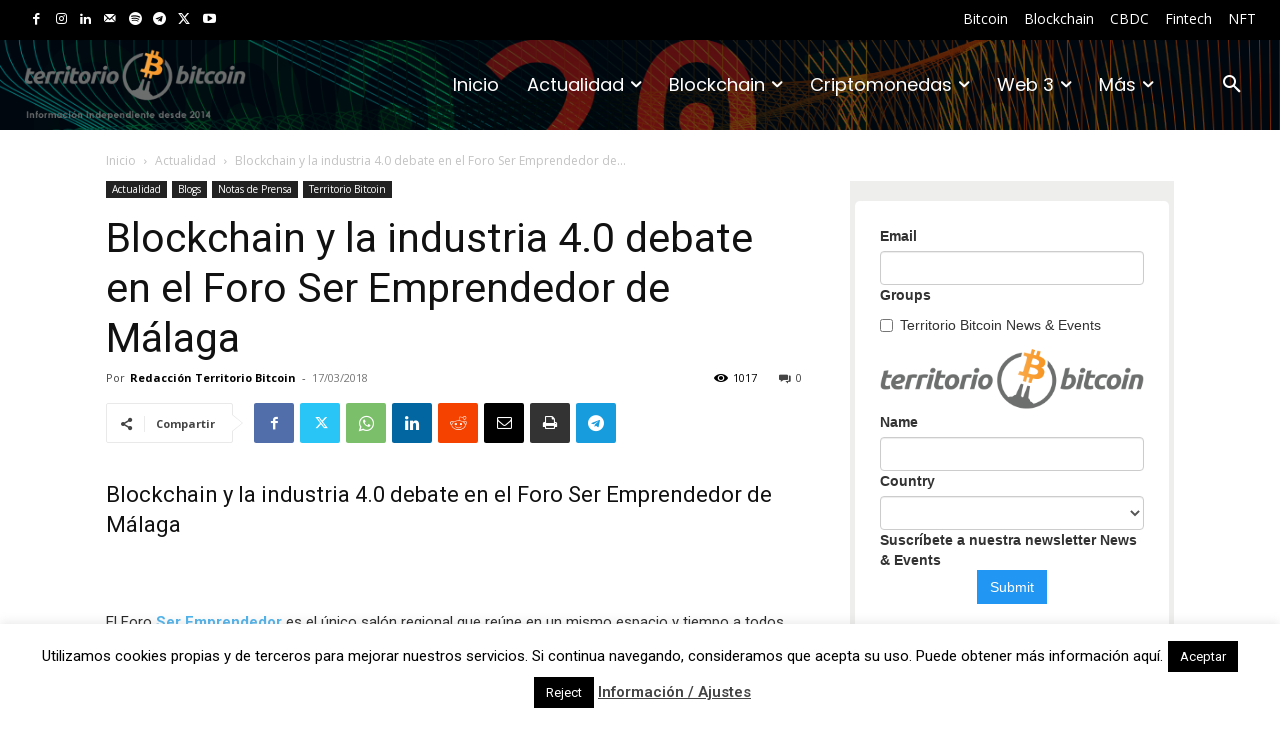

--- FILE ---
content_type: text/javascript; charset=utf-8
request_url: https://assets.ipzmarketing.com/packs/js/public-a0e9edcf09869a19.js
body_size: 481
content:
(self.webpackChunkapp=self.webpackChunkapp||[]).push([["3241"],{86242:function(e,n,i){var t={"./iframe":"59437","./iframe.js":"59437","./subscribe":"53441","./subscribe.js":"53441","./unsubscribe":"25228","./unsubscribe.js":"25228"};function o(e){return i(r(e))}function r(e){if(!i.o(t,e)){var n=Error("Cannot find module '"+e+"'");throw n.code="MODULE_NOT_FOUND",n}return t[e]}o.keys=function(){return Object.keys(t)},o.resolve=r,e.exports=o,o.id=86242},18689:function(e,n,i){"use strict";function t(e){e.keys().forEach(e)}window.$=window.jQuery=i(55633),i(53970),i(90470),i(31602),t(i(1602)),t(i(86242))},59437:function(){var e=function(){window.location!==window.parent.location&&window.parent.postMessage({ipz_function:"height",ipz_height:$(document).height()},"*")};$(document).ready(e),$(window).on("load",e),$(document).ready(function(){window.location!==window.parent.location&&window.parent.postMessage({ipz_function:"ready"},"*")}),$(document).ready(function(){var e=function(e){var n=document.getElementById("subscribe-form");if(!(!n||document.getElementById("landing_page_id"))){var i=document.createElement("input");i.setAttribute("type","hidden"),i.setAttribute("name","landing_page_id"),i.setAttribute("id","landing_page_id"),i.value=e.data.landing_page_id,n.appendChild(i)}};window.addEventListener("message",function(n){"set_conversion_origin"===n.data.ipz_function&&n.data.landing_page_id&&e(n)})})},53441:function(){$(document).on("ready",function(){var e=$("#subscribe-confirm-form");if(e.length>0){try{document.getElementById("subscribe_time_zone").value=Intl.DateTimeFormat().resolvedOptions().timeZone}catch(e){}e.data("auto-click")&&($("#subscribe-confirm-processing").show(),e.submit())}})},25228:function(){$(document).on("ready",function(){if($(".unsubscribe-details-form").length>0){var e=$(".unsubscribe_event_reason input[type=radio]");e.change(function(){this.checked&&("other"===this.value?show_field("#unsubscribe_event_description"):hide_field("#unsubscribe_event_description"))}),hide_field("#unsubscribe_event_description"),e.trigger("change")}var n=$(".unsubscribe-auto-click-form");n.length>0&&n.data("auto-click")&&n.trigger("submit")})}},function(e){e.O(0,["1986","2698","650","7103","7418"],function(){return e(e.s=18689)}),e.O()}]);
//# sourceMappingURL=public-a0e9edcf09869a19.js.map